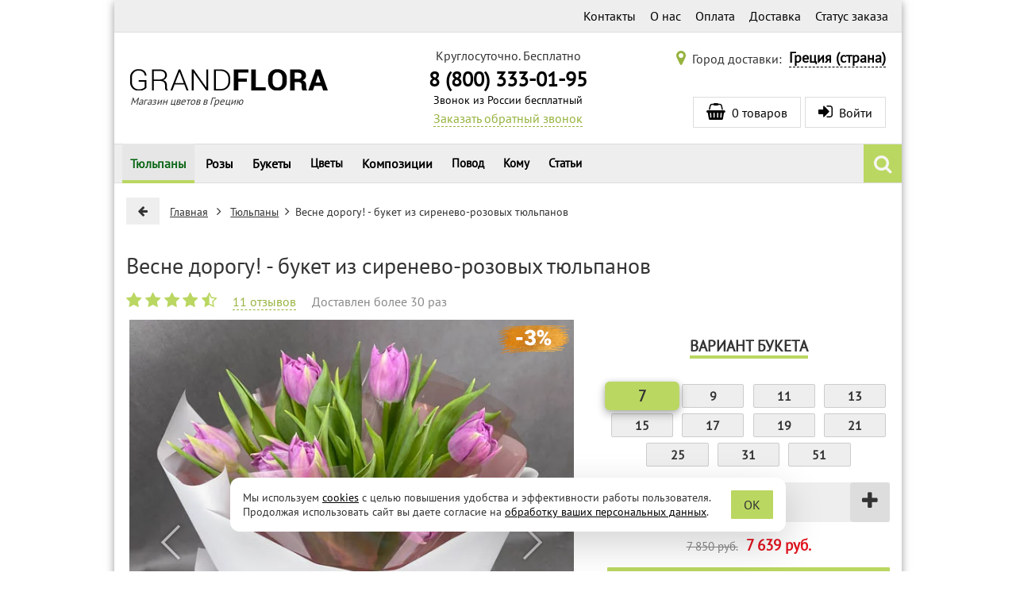

--- FILE ---
content_type: text/html; charset=utf-8
request_url: https://greece.grand-flora.ru/quick-order.php?ajax=getCost
body_size: 145
content:
Link to database cannot be established.